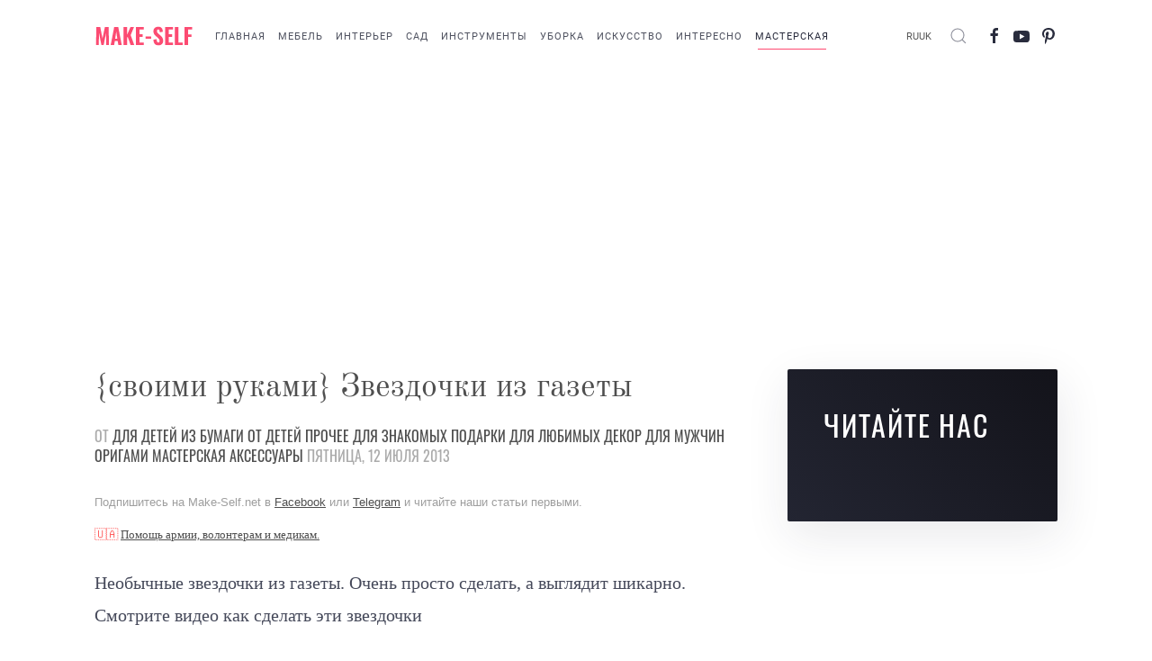

--- FILE ---
content_type: text/html; charset=utf-8
request_url: https://make-self.net/masterskaya/%D0%B8%D0%B7-%D0%B1%D1%83%D0%BC%D0%B0%D0%B3%D0%B8/%D0%BE%D1%80%D0%B8%D0%B3%D0%B0%D0%BC%D0%B8/item/%D1%81%D0%B2%D0%BE%D0%B8%D0%BC%D0%B8-%D1%80%D1%83%D0%BA%D0%B0%D0%BC%D0%B8-%D0%B7%D0%B2%D0%B5%D0%B7%D0%B4%D0%BE%D1%87%D0%BA%D0%B8-%D0%B8%D0%B7-%D0%B3%D0%B0%D0%B7%D0%B5%D1%82%D1%8B.html
body_size: 14737
content:
<!DOCTYPE html>
<html lang="ru-ru" dir="ltr" vocab="http://schema.org/">
    <head>
        <meta http-equiv="X-UA-Compatible" content="IE=edge">
        <meta name="viewport" content="width=device-width, initial-scale=1">
        <link rel="shortcut icon" href="/images/yootheme/NEW_DESIGN/favicon.png">
        <link rel="apple-touch-icon" href="/images/yootheme/NEW_DESIGN/favicon.png">
        <meta charset="utf-8" />
	<base href="https://make-self.net/masterskaya/%D0%B8%D0%B7-%D0%B1%D1%83%D0%BC%D0%B0%D0%B3%D0%B8/%D0%BE%D1%80%D0%B8%D0%B3%D0%B0%D0%BC%D0%B8/item/%D1%81%D0%B2%D0%BE%D0%B8%D0%BC%D0%B8-%D1%80%D1%83%D0%BA%D0%B0%D0%BC%D0%B8-%D0%B7%D0%B2%D0%B5%D0%B7%D0%B4%D0%BE%D1%87%D0%BA%D0%B8-%D0%B8%D0%B7-%D0%B3%D0%B0%D0%B7%D0%B5%D1%82%D1%8B.html" />
	<meta name="keywords" content="звезды, подарок, из бумаг, как сделать, своими руками" />
	<meta name="description" content="{своими руками} Звездочки из газеты. Необычные звездочки из газеты. Очень просто сделать, а выглядит шикарно. Смотрите видео как сделать эти звездочки" />
	<meta name="generator" content="Joomla! - Open Source Content Management" />
	<title>{своими руками} Звездочки из газеты</title>
	<link href="https://make-self.net/masterskaya/из-бумаги/оригами/item/своими-руками-звездочки-из-газеты.html" rel="canonical" />
	<link href="/favicon.ico" rel="shortcut icon" type="image/vnd.microsoft.icon" />
	<link href="https://make-self.net/component/search/?Itemid=203&amp;task=item&amp;item_id=176&amp;format=opensearch" rel="search" title="Искать MAKE-SELF" type="application/opensearchdescription+xml" />
	<link href="/modules/mod_zooitem/tmpl/list-v/style.css?ver=20200102" rel="stylesheet" />
	<link href="/modules/mod_zootag/tmpl/cloud/style.css?ver=20200102" rel="stylesheet" />
	<link href="https://make-self.net/media/com_easydiscuss/themes/wireframe/css/style.min.css?0895c2f3dbcff8e891937671d1a93c93=1" rel="stylesheet" />
	<link href="/templates/yootheme/css/theme.18.css?1730841718" rel="stylesheet" />
	<style>

#goog-gt-tt {display:none !important;}
.goog-te-banner-frame {display:none !important;}
.goog-te-menu-value:hover {text-decoration:none !important;}
body {top:0 !important;}
#google_translate_element2 {display:none!important;}

	</style>
	<script src="/media/jui/js/jquery.min.js?e7eba9a5dc9cb9560242533acd76324c"></script>
	<script src="/media/jui/js/jquery-noconflict.js?e7eba9a5dc9cb9560242533acd76324c"></script>
	<script src="/media/jui/js/jquery-migrate.min.js?e7eba9a5dc9cb9560242533acd76324c"></script>
	<script src="/media/zoo/assets/js/responsive.js?ver=20200102"></script>
	<script src="/components/com_zoo/assets/js/default.js?ver=20200102"></script>
	<script src="/templates/yootheme/vendor/yootheme/theme-analytics/app/analytics.min.js?2.0.8" defer></script>
	<script src="/templates/yootheme/vendor/assets/uikit/dist/js/uikit.min.js?2.0.8"></script>
	<script src="/templates/yootheme/vendor/assets/uikit/dist/js/uikit-icons.min.js?2.0.8"></script>
	<script src="/templates/yootheme/js/theme.js?2.0.8"></script>
	<script>
var $theme = {"google_analytics":"UA-23900152-1","google_analytics_anonymize":null};
	</script>
	<!--googleoff: index-->
<script type="text/javascript">
window.ed_site = "https://make-self.net/";
window.ed_mobile = false;
</script>
<!--googleon: index-->
	<script src="https://make-self.net/media/com_easydiscuss/scripts/site/easydiscuss-4.1.12.js"></script>

    </head>
    <body class="">
<script async defer crossorigin="anonymous" src="https://connect.facebook.net/ru_RU/sdk.js#xfbml=1&version=v6.0&appId=159394884399168&autoLogAppEvents=1"></script>

                <div class="tm-page-container uk-clearfix">

            
            
        
        
        <div class="tm-page uk-margin-auto">

                        
<div class="tm-header-mobile uk-hidden@s">


    <div class="uk-navbar-container">
        <nav uk-navbar>

            
                        <div class="uk-navbar-center">
                <a class="uk-navbar-item uk-logo" href="https://make-self.net">
                    <img alt="MAKE-SELF.net" src="/images/yootheme/NEW_DESIGN/make-self.svg">                </a>
            </div>
            
                        <div class="uk-navbar-right">

                
                                <a class="uk-navbar-toggle" href="#tm-mobile" uk-toggle="animation: true">
                                            <span class="uk-margin-small-right">Меню</span>
                                        <div uk-navbar-toggle-icon></div>
                </a>
                
                
            </div>
            
        </nav>
    </div>

    
                <div class="uk-position-relative tm-header-mobile-slide">
        
        <div id="tm-mobile" class="uk-position-top" hidden>
            <div class="uk-background-default uk-padding">

                
<div class="uk-child-width-1-1" uk-grid>    <div>
<div class="uk-panel" id="module-menu-mobile">

    
    
<ul class="uk-nav uk-nav-default">
    
	<li><a href="/" title="MAKE-SELF | Личный помощник в быту.">Главная</a></li>
	<li><a href="/masterskaya/dekor/мебель.html">Мебель</a></li>
	<li><a href="/masterskaya/dekor/интерьер.html">Интерьер</a></li>
	<li><a href="/masterskaya/dekor/сад-и-огород.html">Сад</a></li>
	<li><a href="/instrumenty.html">Инструменты</a></li>
	<li><a href="/uborka.html">Уборка</a></li>
	<li><a href="/art.html">Искусство</a></li>
	<li><a href="/interesno.html">Интересно</a></li>
	<li class="uk-active uk-parent"><a href="/masterskaya.html">Мастерская</a>
	<ul class="uk-nav-sub">

		<li><a href="/masterskaya/podelki.html">Поделки</a></li>
		<li class="uk-parent"><a href="/masterskaya/dekor.html">Декор</a>
		<ul>

			<li><a href="/masterskaya/dekor/architect.html">Архитектура</a></li>
			<li><a href="/masterskaya/dekor/сад-и-огород.html">Сад и Огород</a></li>
			<li><a href="/masterskaya/dekor/интерьер.html">Интерьер</a></li>
			<li><a href="/masterskaya/dekor/освещение.html">Освещение</a></li>
			<li><a href="/masterskaya/dekor/аксессуары.html">Аксессуары</a></li>
			<li><a href="/masterskaya/dekor/мебель.html">Мебель</a></li>
			<li><a href="/masterskaya/dekor/винтаж.html">Винтаж</a></li>
			<li><a href="/masterskaya/dekor/до-и-после.html">До и После</a></li>
			<li><a href="/masterskaya/dekor/дешево.html">Дешево</a></li>
			<li><a href="/masterskaya/dekor/советы.html">Советы</a></li>
			<li><a href="/masterskaya/dekor/для-детей.html">Для детей</a></li></ul></li>
		<li class="uk-parent"><a href="/masterskaya/подарки.html">Подарки</a>
		<ul>

			<li><a href="/masterskaya/подарки/для-женщин.html">Для Женщин </a></li>
			<li><a href="/masterskaya/подарки/для-мужчин.html">Для Мужчин </a></li>
			<li><a href="/masterskaya/подарки/для-любимых.html">Для Любимых</a></li>
			<li><a href="/masterskaya/подарки/для-знакомых.html">Для Знакомых</a></li>
			<li><a href="/masterskaya/подарки/от-детей.html">От Детей </a></li>
			<li><a href="/masterskaya/подарки/для-детей.html">Для Детей</a></li>
			<li><a href="/masterskaya/подарки/для-питомцев.html">Для питомцев</a></li></ul></li>
		<li class="uk-parent"><a href="/masterskaya/вечеренки.html">Вечеринки</a>
		<ul>

			<li><a href="/masterskaya/вечеренки/тематические.html">Тематические</a></li>
			<li><a href="/masterskaya/вечеренки/1-й-день-рождения.html">1-й День Рождения</a></li>
			<li><a href="/masterskaya/вечеренки/den-svytogo-valentina.html">День святого Валентина</a></li>
			<li><a href="/masterskaya/вечеренки/парень-и-девушка.html">Парень и Девушка </a></li>
			<li><a href="/masterskaya/вечеренки/день-рождение.html">День Рождение </a></li>
			<li><a href="/masterskaya/вечеренки/свадьба.html">Свадьба</a></li>
			<li><a href="/masterskaya/вечеренки/new-year.html">Новый Год</a></li></ul></li>
		<li class="uk-active uk-parent"><a href="/masterskaya/из-бумаги.html">Из Бумаги</a>
		<ul>

			<li><a href="/masterskaya/из-бумаги/открытки.html">Открытки</a></li>
			<li class="uk-active"><a href="/masterskaya/из-бумаги/оригами.html">Оригами</a></li>
			<li><a href="/masterskaya/из-бумаги/рисование.html">Рисование</a></li>
			<li><a href="/masterskaya/из-бумаги/скрапбукинг.html">Скрапбукинг</a></li>
			<li><a href="/masterskaya/из-бумаги/тиснение.html">Тиснение</a></li>
			<li><a href="/masterskaya/из-бумаги/прочее.html">Прочее</a></li>
			<li><a href="/masterskaya/из-бумаги/models.html">Модели</a></li>
			<li><a href="/masterskaya/из-бумаги/pattern.html">Паттерны</a></li></ul></li></ul></li></ul>

</div>
</div>    <div>
<div class="uk-panel" id="module-tm-2">

    
    

    <form id="search-tm-2" action="/masterskaya/из-бумаги/оригами.html" method="post" role="search" class="uk-search uk-search-default">
<span uk-search-icon></span>
<input name="searchword" placeholder="Поиск" type="search" class="uk-search-input">
<input type="hidden" name="task" value="search">
<input type="hidden" name="option" value="com_search">
<input type="hidden" name="Itemid" value="203">
</form>






</div>
</div></div>

            </div>
        </div>

                </div>
        
    


</div>


<div class="tm-header uk-visible@s" uk-header>



    
        <div class="uk-navbar-container">

            <div class="uk-container uk-container-expand">
                <nav class="uk-navbar" uk-navbar="{&quot;align&quot;:&quot;center&quot;,&quot;boundary&quot;:&quot;!.uk-navbar-container&quot;}">

                                        <div class="uk-navbar-left">

                                                    
<a href="https://make-self.net" class="uk-navbar-item uk-logo">
    <img alt="MAKE-SELF.net" src="/images/yootheme/NEW_DESIGN/make-self.svg"><img class="uk-logo-inverse" alt="MAKE-SELF.net" src="/images/yootheme/NEW_DESIGN/make-self.svg"></a>
                        
                                                    
<ul class="uk-navbar-nav">
    
	<li><a href="/" title="MAKE-SELF | Личный помощник в быту.">Главная</a></li>
	<li><a href="/masterskaya/dekor/мебель.html">Мебель</a></li>
	<li><a href="/masterskaya/dekor/интерьер.html">Интерьер</a></li>
	<li><a href="/masterskaya/dekor/сад-и-огород.html">Сад</a></li>
	<li><a href="/instrumenty.html">Инструменты</a></li>
	<li><a href="/uborka.html">Уборка</a></li>
	<li><a href="/art.html">Искусство</a></li>
	<li><a href="/interesno.html">Интересно</a></li>
	<li class="uk-active uk-parent"><a href="/masterskaya.html">Мастерская</a>
	<div class="uk-navbar-dropdown"><div class="uk-navbar-dropdown-grid uk-child-width-1-1" uk-grid><div><ul class="uk-nav uk-navbar-dropdown-nav">

		<li><a href="/masterskaya/podelki.html">Поделки</a></li>
		<li class="uk-parent"><a href="/masterskaya/dekor.html">Декор</a>
		<ul class="uk-nav-sub">

			<li><a href="/masterskaya/dekor/architect.html">Архитектура</a></li>
			<li><a href="/masterskaya/dekor/сад-и-огород.html">Сад и Огород</a></li>
			<li><a href="/masterskaya/dekor/интерьер.html">Интерьер</a></li>
			<li><a href="/masterskaya/dekor/освещение.html">Освещение</a></li>
			<li><a href="/masterskaya/dekor/аксессуары.html">Аксессуары</a></li>
			<li><a href="/masterskaya/dekor/мебель.html">Мебель</a></li>
			<li><a href="/masterskaya/dekor/винтаж.html">Винтаж</a></li>
			<li><a href="/masterskaya/dekor/до-и-после.html">До и После</a></li>
			<li><a href="/masterskaya/dekor/дешево.html">Дешево</a></li>
			<li><a href="/masterskaya/dekor/советы.html">Советы</a></li>
			<li><a href="/masterskaya/dekor/для-детей.html">Для детей</a></li></ul></li>
		<li class="uk-parent"><a href="/masterskaya/подарки.html">Подарки</a>
		<ul class="uk-nav-sub">

			<li><a href="/masterskaya/подарки/для-женщин.html">Для Женщин </a></li>
			<li><a href="/masterskaya/подарки/для-мужчин.html">Для Мужчин </a></li>
			<li><a href="/masterskaya/подарки/для-любимых.html">Для Любимых</a></li>
			<li><a href="/masterskaya/подарки/для-знакомых.html">Для Знакомых</a></li>
			<li><a href="/masterskaya/подарки/от-детей.html">От Детей </a></li>
			<li><a href="/masterskaya/подарки/для-детей.html">Для Детей</a></li>
			<li><a href="/masterskaya/подарки/для-питомцев.html">Для питомцев</a></li></ul></li>
		<li class="uk-parent"><a href="/masterskaya/вечеренки.html">Вечеринки</a>
		<ul class="uk-nav-sub">

			<li><a href="/masterskaya/вечеренки/тематические.html">Тематические</a></li>
			<li><a href="/masterskaya/вечеренки/1-й-день-рождения.html">1-й День Рождения</a></li>
			<li><a href="/masterskaya/вечеренки/den-svytogo-valentina.html">День святого Валентина</a></li>
			<li><a href="/masterskaya/вечеренки/парень-и-девушка.html">Парень и Девушка </a></li>
			<li><a href="/masterskaya/вечеренки/день-рождение.html">День Рождение </a></li>
			<li><a href="/masterskaya/вечеренки/свадьба.html">Свадьба</a></li>
			<li><a href="/masterskaya/вечеренки/new-year.html">Новый Год</a></li></ul></li>
		<li class="uk-active uk-parent"><a href="/masterskaya/из-бумаги.html">Из Бумаги</a>
		<ul class="uk-nav-sub">

			<li><a href="/masterskaya/из-бумаги/открытки.html">Открытки</a></li>
			<li class="uk-active"><a href="/masterskaya/из-бумаги/оригами.html">Оригами</a></li>
			<li><a href="/masterskaya/из-бумаги/рисование.html">Рисование</a></li>
			<li><a href="/masterskaya/из-бумаги/скрапбукинг.html">Скрапбукинг</a></li>
			<li><a href="/masterskaya/из-бумаги/тиснение.html">Тиснение</a></li>
			<li><a href="/masterskaya/из-бумаги/прочее.html">Прочее</a></li>
			<li><a href="/masterskaya/из-бумаги/models.html">Модели</a></li>
			<li><a href="/masterskaya/из-бумаги/pattern.html">Паттерны</a></li></ul></li></ul></div></div></div></li></ul>

                        
                    </div>
                    
                    
                                        <div class="uk-navbar-right">

                        
                        
<div class="uk-navbar-item" id="module-585">

    
    

<script type="text/javascript">
/* <![CDATA[ */
function GTranslateGetCurrentLang() {var keyValue = document.cookie.match('(^|;) ?googtrans=([^;]*)(;|$)');return keyValue ? keyValue[2].split('/')[2] : null;}
function GTranslateFireEvent(element,event){try{if(document.createEventObject){var evt=document.createEventObject();element.fireEvent('on'+event,evt)}else{var evt=document.createEvent('HTMLEvents');evt.initEvent(event,true,true);element.dispatchEvent(evt)}}catch(e){}}
function doGTranslate(lang_pair){if(lang_pair.value)lang_pair=lang_pair.value;if(lang_pair=='')return;var lang=lang_pair.split('|')[1];if(GTranslateGetCurrentLang() == null && lang == lang_pair.split('|')[0])return;var teCombo;var sel=document.getElementsByTagName('select');for(var i=0;i<sel.length;i++)if(sel[i].className=='goog-te-combo')teCombo=sel[i];if(document.getElementById('google_translate_element2')==null||document.getElementById('google_translate_element2').innerHTML.length==0||teCombo.length==0||teCombo.innerHTML.length==0){setTimeout(function(){doGTranslate(lang_pair)},500)}else{teCombo.value=lang;GTranslateFireEvent(teCombo,'change');GTranslateFireEvent(teCombo,'change')}}
/* ]]> */
</script>
<div id="google_translate_element2"></div>
<script type="text/javascript">function googleTranslateElementInit2() {new google.translate.TranslateElement({pageLanguage: 'ru', autoDisplay: false}, 'google_translate_element2');}</script>
<script type="text/javascript" src="//translate.google.com/translate_a/element.js?cb=googleTranslateElementInit2"></script>

<a href="#" onclick="doGTranslate('ru|ru');return false;" title="Russian" class="flag nturl notranslate">RU</a> <a href="#" onclick="doGTranslate('ru|uk');return false;" title="Ukrainian" class="flag nturl notranslate">UK</a> 
</div>

<div class="uk-navbar-item" id="module-tm-1">

    
    

    <a class="uk-search-toggle" href="#search-tm-1-modal" uk-search-icon uk-toggle></a>

    <div id="search-tm-1-modal" class="uk-modal-full" uk-modal>
        <div class="uk-modal-dialog uk-flex uk-flex-center uk-flex-middle" uk-height-viewport>
            <button class="uk-modal-close-full" type="button" uk-close></button>
            <div class="uk-search uk-search-large">
                <form id="search-tm-1" action="/masterskaya/из-бумаги/оригами.html" method="post" role="search" class="uk-search uk-search-large">
<input name="searchword" placeholder="Поиск" type="search" class="uk-search-input uk-text-center" autofocus>
<input type="hidden" name="task" value="search">
<input type="hidden" name="option" value="com_search">
<input type="hidden" name="Itemid" value="203">
</form>            </div>
        </div>
    </div>







</div>

<div class="uk-navbar-item" id="module-tm-3">

    
    
<div class="uk-panel custom" >
    <ul class="uk-grid-small uk-flex-inline uk-flex-middle uk-flex-nowrap" uk-grid>
                    <li>
                <a href="https://www.facebook.com/makeselfnet" class="uk-icon-link" target="_blank" uk-icon="facebook"></a>
            </li>
                    <li>
                <a href="https://www.youtube.com/channel/UC__Rpt8B4y_G3ZIf2vuOsIw" class="uk-icon-link" target="_blank" uk-icon="youtube"></a>
            </li>
                    <li>
                <a href="https://www.pinterest.ru/make_self/pins/" class="uk-icon-link" target="_blank" uk-icon="pinterest"></a>
            </li>
            </ul>
</div>

</div>


                    </div>
                    
                </nav>
            </div>

        </div>

    




</div>
            
            
<div id="tm-top" class="tm-top uk-section-default uk-section uk-padding-remove-vertical">

    
        
        
        
                        <div class="uk-container">
            
                
                
<div class="uk-child-width-expand@s uk-flex-middle" uk-grid>    <div class="uk-width-1-1@s">
<div class="uk-panel uk-text-center" id="module-444">

    
    
<div class="uk-panel custom" ><p>
<script async="" src="https://pagead2.googlesyndication.com/pagead/js/adsbygoogle.js"></script>
</p>
<!-- 2020_HEADER_NEW -->
<p><ins class="adsbygoogle" style="display: block;" data-ad-client="ca-pub-6286344232514163" data-ad-slot="1977886062" data-ad-format="auto" data-full-width-responsive="true"></ins></p>
<p>
<script>// <![CDATA[
(adsbygoogle = window.adsbygoogle || []).push({});
// ]]></script>
</p>
<p></p></div>

</div>
</div></div>
                        </div>
            
        
    
</div>


            
            <div id="tm-main"  class="tm-main uk-section uk-section-default" uk-height-viewport="expand: true">
                <div class="uk-container">

                    
                    <div class="uk-grid uk-grid-large" uk-grid>
                        <div class="uk-width-expand@m">

                    
                            
            
            <div id="system-message-container" data-messages="[]">
</div>

            
<div class="yoo-zoo blog-uikit3 blog-uikit3-своими-руками-звездочки-из-газеты">

		<article class="uk-article">
		

<h1 class="uk-article-title">
	 <a title="{своими руками} Звездочки из газеты" href="/masterskaya/из-бумаги/оригами/item/своими-руками-звездочки-из-газеты.html">{своими руками} Звездочки из газеты</a> </h1>

<p class="uk-text-lead">
	от  
  
 <a href="/masterskaya/подарки/для-детей.html">Для Детей</a> <a href="/masterskaya/из-бумаги.html">Из Бумаги</a> <a href="/masterskaya/подарки/от-детей.html">От Детей</a> <a href="/masterskaya/из-бумаги/прочее.html">Прочее</a> <a href="/masterskaya/подарки/для-знакомых.html">Для Знакомых</a> <a href="/masterskaya/подарки.html">Подарки</a> <a href="/masterskaya/подарки/для-любимых.html">Для Любимых</a> <a href="/masterskaya/dekor.html">Декор</a> <a href="/masterskaya/подарки/для-мужчин.html">Для Мужчин</a> <a href="/masterskaya/из-бумаги/оригами.html">Оригами</a> <a href="/masterskaya.html">Мастерская</a> <a href="/masterskaya/dekor/аксессуары.html">Аксессуары</a> 
  
 Пятница, 12 июля 2013 
 <div class="style-blank">

<div class="uk-panel custom" ><p><span style="font-family: arial, helvetica, sans-serif; color: #999999; font-size: 10pt;">Подпишитесь на Make-Self.net в <span style="text-decoration: underline;"><a href="https://www.facebook.com/makeselfnet" target="_blank" rel="noopener noreferrer">Facebook</a></span> или <span style="text-decoration: underline;"><a href="https://t.me/makeself" target="_blank" rel="noopener noreferrer">Telegram</a></span> и читайте наши статьи первыми.</span></p></div>

</div> 
 
<div class="uk-panel custom" ><p><span style="font-size: 10pt; color: #f54c4c;">🇺🇦 <span style="text-decoration: underline;"><a href="/help-ua.html">Помощь армии, волонтерам и медикам.</a></span></span></p></div>
 </p>



	 <p>Необычные звездочки из газеты. Очень просто сделать, а выглядит шикарно. Смотрите видео как сделать эти звездочки</p>
<p><object style="height: 390px; width: 640px;" data="http://www.youtube.com/v/g7cxmMjUdcE?version=3&amp;feature=player_detailpage"><param name="movie" value="http://www.youtube.com/v/g7cxmMjUdcE?version=3&amp;feature=player_detailpage" /><param name="allowFullScreen" value="true" /><param name="allowScriptAccess" value="always" /></object></p> 



	
<div class="uk-margin element element-joomlamodule">
	<div class="style-blank">

<div class="uk-panel custom" ><div class="addthis_inline_share_toolbox"></div></div>

</div></div>


<div class="uk-margin element element-joomlamodule">
	
<div class="uk-panel custom" ><div class="uk-card-sec1">
<p style="text-align: center;">Полезные короткие видео <img src="https://img.icons8.com/color/45/000000/youtube-play.png" /> от Make-Self.net</p>
<table width="100%" border-spacing="15 px" background-color="green">
<tbody>
<tr>
<td style="text-align: center;"><a href="https://youtu.be/_IGh2MAfep0" target="_blank" rel="nofollow noopener noreferrer"><img src="/images/yootheme/prew_mini_1.jpg" alt="Зачем нужны цифры на дрели" /></a></td>
<td style="text-align: center;"><a href="https://youtu.be/LLo0qgQAl84" target="_blank" rel="nofollow noopener noreferrer"><img src="/images/yootheme/prew_mini_2.jpg" alt="Помогает ли малярная лента" /></a></td>
<td style="text-align: center;"><a href="https://youtu.be/ZlQXUvXWdls" target="_blank" rel="nofollow noopener noreferrer"><img src="/images/yootheme/prew_mini_3.jpg" alt="Как правильно складывать наждачную бумагу" /></a></td>
</tr>
</tbody>
</table>
</div></div>
</div>


<div class="uk-margin element element-joomlamodule">
	
<div class="uk-panel custom" ><h2 class="uk-card-primary" style="text-align: center;">Подписывайтесь на наш уютный <span style="text-decoration: underline;"><a href="https://t.me/makeself">Telegram</a></span> <img src="https://img.icons8.com/color/45/000000/telegram-app--v5.png" /> канал</h2></div>
</div>


<div class="uk-margin element element-joomlamodule">
	
<div class="uk-panel custom" ><h2 style="text-align: center;"></h2>
<h6 style="text-align: left;"><span style="font-size: 18pt;">СВЕЖИЕ СТАТЬИ</span></h6></div>
</div>


<div class="uk-margin element element-joomlamodule">
	
<div class="zoo-item list-v">

	
		<ul>
						<li class="odd">
				
<div class="layout-default ">

		<div class="media media-left"> 
	<a href="/instrumenty/item/nasadki-na-drel.html"   title="10 Полезных насадок для дрели, о которых стоит знать каждому домовладельцу"  ><img src="https://make-self.net/media/zoo/images/prew_efb9212fd9683dd098f42e3167797335.jpeg" title="10 Полезных насадок для дрели, о которых стоит знать каждому домовладельцу" alt="10 Полезных насадок для дрели, о которых стоит знать каждому домовладельцу" width="370" height="260" /></a>
 </div>
		
		<p class="title"> <a title="10 Полезных насадок для дрели, о которых стоит знать каждому домовладельцу" href="/instrumenty/item/nasadki-na-drel.html">10 Полезных насадок для дрели, о которых стоит знать каждому домовладельцу</a> </p>
		
		<p class="meta"><span class="element element-itemauthor first">
	от Aleksey,</span>
<span class="element element-itemcategory">
	 <a href="/instrumenty.html">Инструменты</a>,</span>
<span class="element element-itemmodified last">
	 Среда, 17 декабря 2025</span></p>
		
		
		
		
	
</div>			</li>
						<li class="even">
				
<div class="layout-default ">

		<div class="media media-left"> 
	<a href="/masterskaya/item/kak-sdelat-naves-pergola.html"   title="35 Ярких доказательств, что пергола неотъемлемый элемент приусадебного участка"  ><img src="https://make-self.net/media/zoo/images/prew_0c9fbb6be19dad1a6f2d5cb68b73c85c.jpeg" title="35 Ярких доказательств, что пергола неотъемлемый элемент приусадебного участка" alt="35 Ярких доказательств, что пергола неотъемлемый элемент приусадебного участка" width="370" height="260" /></a>
 </div>
		
		<p class="title"> <a title="35 Ярких доказательств, что пергола неотъемлемый элемент приусадебного участка" href="/masterskaya/item/kak-sdelat-naves-pergola.html">35 Ярких доказательств, что пергола неотъемлемый элемент приусадебного участка</a> </p>
		
		<p class="meta"><span class="element element-itemauthor first">
	от Aleksey,</span>
<span class="element element-itemcategory">
	 <a href="/masterskaya/dekor/architect.html">Архитектура</a> <a href="/masterskaya/dekor.html">Декор</a> <a href="/masterskaya.html">Мастерская</a>,</span>
<span class="element element-itemmodified last">
	 Понедельник, 29 сентября 2025</span></p>
		
		
		
		
	
</div>			</li>
						<li class="odd">
				
<div class="layout-default ">

		<div class="media media-left"> 
	<a href="/instrumenty/item/workbench.html"   title="15 Лучших проектов рабочих мест и верстаков"  ><img src="https://make-self.net/media/zoo/images/workbench-14_f02d29849b2f4b6f18143427d8d1c752.jpg" title="15 Лучших проектов рабочих мест и верстаков" alt="15 Лучших проектов рабочих мест и верстаков" width="370" height="260" /></a>
 </div>
		
		<p class="title"> <a title="15 Лучших проектов верстаков для небольших мастерских" href="/instrumenty/item/workbench.html">15 Лучших проектов верстаков для небольших мастерских</a> </p>
		
		<p class="meta"><span class="element element-itemauthor first">
	от Aleksey,</span>
<span class="element element-itemcategory">
	 <a href="/instrumenty.html">Инструменты</a> <a href="/masterskaya/dekor.html">Декор</a> <a href="/masterskaya.html">Мастерская</a> <a href="/masterskaya/dekor/мебель.html">Мебель</a>,</span>
<span class="element element-itemmodified last">
	 Вторник, 19 августа 2025</span></p>
		
		
		
		
	
</div>			</li>
						<li class="even">
				
<div class="layout-default ">

		<div class="media media-left"> 
	<a href="/instrumenty/item/kak-vibrat-kisti.html"   title="Как выбрать идеальную кисть и чем они отличаются"  ><img src="https://make-self.net/media/zoo/images/kak-vibrat-kisti-2_27abb01ce623c7db2359a6e21ab094d4.jpg" title="Как выбрать идеальную кисть и чем они отличаются" alt="Как выбрать идеальную кисть и чем они отличаются" width="370" height="260" /></a>
 </div>
		
		<p class="title"> <a title="Как выбрать идеальную кисть и чем они отличаются" href="/instrumenty/item/kak-vibrat-kisti.html">Как выбрать идеальную кисть и чем они отличаются</a> </p>
		
		<p class="meta"><span class="element element-itemauthor first">
	от Aleksey,</span>
<span class="element element-itemcategory">
	 <a href="/instrumenty.html">Инструменты</a>,</span>
<span class="element element-itemmodified last">
	 Воскресенье, 08 июня 2025</span></p>
		
		
		
		
	
</div>			</li>
						<li class="odd">
				
<div class="layout-default ">

		<div class="media media-left"> 
	<a href="/instrumenty/item/rabota-s-faneroy.html"   title="10 Полезных советов новичку при работе с фанерой"  ><img src="https://make-self.net/media/zoo/images/1101_2f8b830e918b7de71cf42c87ae4e0a9f.jpg" title="10 Полезных советов новичку при работе с фанерой" alt="10 Полезных советов новичку при работе с фанерой" width="370" height="260" /></a>
 </div>
		
		<p class="title"> <a title="10 Полезных советов новичку при работе с фанерой" href="/instrumenty/item/rabota-s-faneroy.html">10 Полезных советов новичку при работе с фанерой</a> </p>
		
		<p class="meta"><span class="element element-itemauthor first">
	от Aleksey,</span>
<span class="element element-itemcategory">
	 <a href="/instrumenty.html">Инструменты</a>,</span>
<span class="element element-itemmodified last">
	 Среда, 04 июня 2025</span></p>
		
		
		
		
	
</div>			</li>
						<li class="even">
				
<div class="layout-default ">

		<div class="media media-left"> 
	<a href="/instrumenty/item/kakoy-frezer-vibrat.html"   title="Погружной фрезер или с фиксированной базой: что выбрать?"  ><img src="https://make-self.net/media/zoo/images/router-2_eaafc115324aed0860fc62209d3fa719.jpg" title="Погружной фрезер или с фиксированной базой: что выбрать?" alt="Погружной фрезер или с фиксированной базой: что выбрать?" width="370" height="260" /></a>
 </div>
		
		<p class="title"> <a title="Погружной фрезер или с фиксированной базой: что выбрать?" href="/instrumenty/item/kakoy-frezer-vibrat.html">Погружной фрезер или с фиксированной базой: что выбрать?</a> </p>
		
		<p class="meta"><span class="element element-itemauthor first">
	от Aleksey,</span>
<span class="element element-itemcategory">
	 <a href="/instrumenty.html">Инструменты</a>,</span>
<span class="element element-itemmodified last">
	 Пятница, 09 мая 2025</span></p>
		
		
		
		
	
</div>			</li>
						<li class="odd">
				
<div class="layout-default ">

		<div class="media media-left"> 
	<a href="/masterskaya/item/alternativa-gipsokarton.html"   title="10 Альтернатив гипсокартона, о которых надо узнать как можно раньше"  ><img src="https://make-self.net/media/zoo/images/prew_39cf8c33572bf0bdf9d64878655038fd.jpg" title="10 Альтернатив гипсокартона, о которых надо узнать как можно раньше" alt="10 Альтернатив гипсокартона, о которых надо узнать как можно раньше" width="370" height="260" /></a>
 </div>
		
		<p class="title"> <a title="10 Альтернатив гипсокартона, которые заменят его постный вид" href="/masterskaya/item/alternativa-gipsokarton.html">10 Альтернатив гипсокартона, которые заменят его постный вид</a> </p>
		
		<p class="meta"><span class="element element-itemauthor first">
	от Aleksey,</span>
<span class="element element-itemcategory">
	 <a href="/masterskaya/dekor/советы.html">Советы</a> <a href="/masterskaya/dekor.html">Декор</a> <a href="/masterskaya.html">Мастерская</a> <a href="/masterskaya/dekor/интерьер.html">Интерьер</a>,</span>
<span class="element element-itemmodified last">
	 Вторник, 25 марта 2025</span></p>
		
		
		
		
	
</div>			</li>
						<li class="even">
				
<div class="layout-default ">

		<div class="media media-left"> 
	<a href="/instrumenty/item/ispolzovaniya-solnechnoy-energii-v-domakh.html"   title="9 Основных способов использования солнечной энергии в домах"  ><img src="https://make-self.net/media/zoo/images/prew-s_551fce01e41c7855f295ead2da5df11c.jpg" title="9 Основных способов использования солнечной энергии в домах" alt="9 Основных способов использования солнечной энергии в домах" width="370" height="260" /></a>
 </div>
		
		<p class="title"> <a title="9 Основных способов использования солнечной энергии в доме" href="/instrumenty/item/ispolzovaniya-solnechnoy-energii-v-domakh.html">9 Основных способов использования солнечной энергии в доме</a> </p>
		
		<p class="meta"><span class="element element-itemauthor first">
	от Aleksey,</span>
<span class="element element-itemcategory">
	 <a href="/instrumenty.html">Инструменты</a> <a href="/masterskaya/dekor/советы.html">Советы</a> <a href="/masterskaya/dekor.html">Декор</a> <a href="/masterskaya.html">Мастерская</a> <a href="/masterskaya/dekor/сад-и-огород.html">Сад и огород</a>,</span>
<span class="element element-itemmodified last">
	 Среда, 05 марта 2025</span></p>
		
		
		
		
	
</div>			</li>
						<li class="odd">
				
<div class="layout-default ">

		<div class="media media-left"> 
	<a href="/masterskaya/item/kak-hranit-drova.html"   title="35 Крутых идей хранения дров в интерьере для камина и печи"  ><img src="https://make-self.net/media/zoo/images/prew1_9612e08792bf5298030b9b31ba225ce7.jpeg" title="35 Крутых идей хранения дров в интерьере для камина и печи" alt="35 Крутых идей хранения дров в интерьере для камина и печи" width="370" height="260" /></a>
 </div>
		
		<p class="title"> <a title="35 Крутых идей хранения дров в интерьере для камина и печи" href="/masterskaya/item/kak-hranit-drova.html">35 Крутых идей хранения дров в интерьере для камина и печи</a> </p>
		
		<p class="meta"><span class="element element-itemauthor first">
	от Aleksey,</span>
<span class="element element-itemcategory">
	 <a href="/masterskaya/dekor/советы.html">Советы</a> <a href="/masterskaya/dekor.html">Декор</a> <a href="/masterskaya.html">Мастерская</a> <a href="/masterskaya/dekor/аксессуары.html">Аксессуары</a> <a href="/masterskaya/dekor/интерьер.html">Интерьер</a>,</span>
<span class="element element-itemmodified last">
	 Среда, 26 февраля 2025</span></p>
		
		
		
		
	
</div>			</li>
						<li class="even">
				
<div class="layout-default ">

		<div class="media media-left"> 
	<a href="/masterskaya/item/boho-sunrooms.html"   title="15 Уютных и ярких застекленных террас в стиле бохо"  ><img src="https://make-self.net/media/zoo/images/prew-b_1531e4a6f8b6e975425dd537e464fb25.jpg" title="15 Уютных и ярких застекленных террас в стиле бохо" alt="15 Уютных и ярких застекленных террас в стиле бохо" width="370" height="260" /></a>
 </div>
		
		<p class="title"> <a title="15 Уютных и ярких застекленных террас в стиле бохо" href="/masterskaya/item/boho-sunrooms.html">15 Уютных и ярких застекленных террас в стиле бохо</a> </p>
		
		<p class="meta"><span class="element element-itemauthor first">
	от Aleksey,</span>
<span class="element element-itemcategory">
	 <a href="/masterskaya/dekor.html">Декор</a> <a href="/masterskaya.html">Мастерская</a> <a href="/masterskaya/dekor/сад-и-огород.html">Сад и огород</a> <a href="/masterskaya/dekor/интерьер.html">Интерьер</a>,</span>
<span class="element element-itemmodified last">
	 Понедельник, 24 февраля 2025</span></p>
		
		
		
		
	
</div>			</li>
					</ul>

	
</div></div>


<div class="uk-margin element element-joomlamodule">
	
<div class="uk-panel custom" ><h2 style="text-align: center;"></h2>
<h6 style="text-align: left;"><span style="font-size: 18pt;">ПОПУЛЯРНЫЕ СТАТЬИ</span></h6></div>
</div>


<div class="uk-margin element element-joomlamodule">
	
<div class="zoo-item list-v">

	
		<ul>
						<li class="odd">
				
<div class="layout-default ">

		<div class="media media-left"> 
	<a href="/masterskaya/podelki/item/domiki-dlya-koshek-svoimi-rukami.html"   title="30 Домиков для кошек, которые можно сделать самостоятельно"  ><img src="https://make-self.net/media/zoo/images/prew_2b8b5a567196d48f76210bb2f2c8f655.jpg" title="30 Домиков для кошек, которые можно сделать самостоятельно" alt="30 Домиков для кошек, которые можно сделать самостоятельно" width="370" height="260" /></a>
 </div>
		
		<p class="title"> <a title="33 Бесподобных домика для кошек, которые можно сделать своими руками" href="/masterskaya/podelki/item/domiki-dlya-koshek-svoimi-rukami.html">33 Бесподобных домика для кошек, которые можно сделать своими руками</a> </p>
		
		<p class="meta"><span class="element element-itemauthor first">
	от Aleksey,</span>
<span class="element element-itemcategory">
	 <a href="/masterskaya/подарки/для-питомцев.html">Для питомцев</a> <a href="/masterskaya/podelki.html">Поделки</a> <a href="/masterskaya/подарки.html">Подарки</a> <a href="/masterskaya/dekor.html">Декор</a> <a href="/masterskaya.html">Мастерская</a> <a href="/masterskaya/dekor/мебель.html">Мебель</a>,</span>
<span class="element element-itemmodified last">
	 Пятница, 12 ноября 2021</span></p>
		
		
		
		
	
</div>			</li>
						<li class="even">
				
<div class="layout-default ">

		<div class="media media-left"> 
	<a href="/masterskaya/podelki/item/mebel-is-epoksidnoy-smoli.html"   title="50 Невероятных творений из дерева и эпоксидной смолы"  ><img src="https://make-self.net/media/zoo/images/prew_b5b4fc3c2559f3af0ad675f76b69107b.jpg" title="50 Невероятных творений из дерева и эпоксидной смолы" alt="50 Невероятных творений из дерева и эпоксидной смолы" width="370" height="260" /></a>
 </div>
		
		<p class="title"> <a title="50 Невероятных творений из дерева и эпоксидной смолы" href="/masterskaya/podelki/item/mebel-is-epoksidnoy-smoli.html">50 Невероятных творений из дерева и эпоксидной смолы</a> </p>
		
		<p class="meta"><span class="element element-itemauthor first">
	от Aleksey,</span>
<span class="element element-itemcategory">
	 <a href="/masterskaya/podelki.html">Поделки</a> <a href="/masterskaya/dekor.html">Декор</a> <a href="/masterskaya.html">Мастерская</a> <a href="/masterskaya/dekor/мебель.html">Мебель</a> <a href="/masterskaya/dekor/дешево.html">Дешево</a>,</span>
<span class="element element-itemmodified last">
	 Пятница, 17 мая 2024</span></p>
		
		
		
		
	
</div>			</li>
						<li class="odd">
				
<div class="layout-default ">

		<div class="media media-left"> 
	<a href="/masterskaya/podelki/item/diy-leather.html"   title="Что можно сделать из остатков кожи. 30 Идей"  ><img src="https://make-self.net/media/zoo/images/627_b97a15a77474ca26c8066d6d5c75d158.jpeg" title="Что можно сделать из остатков кожи. 30 Идей" alt="Что можно сделать из остатков кожи. 30 Идей" width="370" height="260" /></a>
 </div>
		
		<p class="title"> <a title="Что можно сделать из остатков кожи. 30 Идей" href="/masterskaya/podelki/item/diy-leather.html">Что можно сделать из остатков кожи. 30 Идей</a> </p>
		
		<p class="meta"><span class="element element-itemauthor first">
	от Aleksey,</span>
<span class="element element-itemcategory">
	 <a href="/masterskaya/podelki.html">Поделки</a> <a href="/masterskaya/dekor.html">Декор</a> <a href="/masterskaya.html">Мастерская</a> <a href="/masterskaya/dekor/мебель.html">Мебель</a> <a href="/masterskaya/dekor/дешево.html">Дешево</a> <a href="/masterskaya/dekor/аксессуары.html">Аксессуары</a>,</span>
<span class="element element-itemmodified last">
	 Пятница, 07 июля 2017</span></p>
		
		
		
		
	
</div>			</li>
						<li class="even">
				
<div class="layout-default ">

		<div class="media media-left"> 
	<a href="/masterskaya/dekor/сад-и-огород/item/idealiy-sad.html"   title="30 Элементов, которые способны перевоплотить сад в райское место"  ><img src="https://make-self.net/media/zoo/images/1002_359c15df29f65b928e42091a514d0757.jpeg" title="30 Элементов, которые способны перевоплотить сад в райское место" alt="30 Элементов, которые способны перевоплотить сад в райское место" width="370" height="260" /></a>
 </div>
		
		<p class="title"> <a title="30 Элементов, которые способны перевоплотить сад в райское место" href="/masterskaya/dekor/сад-и-огород/item/idealiy-sad.html">30 Элементов, которые способны перевоплотить сад в райское место</a> </p>
		
		<p class="meta"><span class="element element-itemauthor first">
	от Aleksey,</span>
<span class="element element-itemcategory">
	 <a href="/masterskaya/dekor.html">Декор</a> <a href="/masterskaya.html">Мастерская</a> <a href="/masterskaya/dekor/сад-и-огород.html">Сад и огород</a>,</span>
<span class="element element-itemmodified last">
	 Четверг, 28 марта 2019</span></p>
		
		
		
		
	
</div>			</li>
						<li class="odd">
				
<div class="layout-default ">

		<div class="media media-left"> 
	<a href="/masterskaya/item/25-kak-sdelat-jurnalniy-stol.html"   title="25 Примеров - как самостоятельно сделать журнальный стол"  ><img src="https://make-self.net/media/zoo/images/843_a16807ea8edac18ec09e0196c51bce7a.jpeg" title="25 Примеров - как самостоятельно сделать журнальный стол" alt="25 Примеров - как самостоятельно сделать журнальный стол" width="370" height="260" /></a>
 </div>
		
		<p class="title"> <a title="25 Превосходных журнальных столиков, которые можно сделать самостоятельно" href="/masterskaya/item/25-kak-sdelat-jurnalniy-stol.html">25 Превосходных журнальных столиков, которые можно сделать самостоятельно</a> </p>
		
		<p class="meta"><span class="element element-itemauthor first">
	от Aleksey,</span>
<span class="element element-itemcategory">
	 <a href="/masterskaya/podelki.html">Поделки</a> <a href="/masterskaya/dekor.html">Декор</a> <a href="/masterskaya.html">Мастерская</a> <a href="/masterskaya/dekor/мебель.html">Мебель</a>,</span>
<span class="element element-itemmodified last">
	 Суббота, 17 февраля 2018</span></p>
		
		
		
		
	
</div>			</li>
						<li class="even">
				
<div class="layout-default ">

		<div class="media media-left"> 
	<a href="/masterskaya/item/backyard-offices.html"   title="10+ приусадебных офисов, которые вдохновляют на продуктивную работу"  ><img src="https://make-self.net/media/zoo/images/959_e8de3f836d29346dc3969d69707b2c80.jpeg" title="10+ приусадебных офисов, которые вдохновляют на продуктивную работу" alt="10+ приусадебных офисов, которые вдохновляют на продуктивную работу" width="370" height="260" /></a>
 </div>
		
		<p class="title"> <a title="10+ приусадебных офисов, которые вдохновляют на продуктивную работу" href="/masterskaya/item/backyard-offices.html">10+ приусадебных офисов, которые вдохновляют на продуктивную работу</a> </p>
		
		<p class="meta"><span class="element element-itemauthor first">
	от Aleksey,</span>
<span class="element element-itemcategory">
	 <a href="/masterskaya/dekor/architect.html">Архитектура</a> <a href="/masterskaya/dekor.html">Декор</a> <a href="/masterskaya.html">Мастерская</a>,</span>
<span class="element element-itemmodified last">
	 Среда, 09 мая 2018</span></p>
		
		
		
		
	
</div>			</li>
						<li class="odd">
				
<div class="layout-default ">

		<div class="media media-left"> 
	<a href="/masterskaya/item/color-decor.html"   title="30+ Способов с умом использовать остатки краски"  ><img src="https://make-self.net/media/zoo/images/934_301f9696e9bf17eb704b5bb95a8de4e2.jpeg" title="30+ Способов с умом использовать остатки краски" alt="30+ Способов с умом использовать остатки краски" width="370" height="260" /></a>
 </div>
		
		<p class="title"> <a title="30+ Способов с умом использовать остатки краски" href="/masterskaya/item/color-decor.html">30+ Способов с умом использовать остатки краски</a> </p>
		
		<p class="meta"><span class="element element-itemauthor first">
	от Aleksey,</span>
<span class="element element-itemcategory">
	 <a href="/masterskaya/dekor.html">Декор</a> <a href="/masterskaya.html">Мастерская</a> <a href="/masterskaya/dekor/аксессуары.html">Аксессуары</a> <a href="/masterskaya/dekor/интерьер.html">Интерьер</a>,</span>
<span class="element element-itemmodified last">
	 Четверг, 07 сентября 2017</span></p>
		
		
		
		
	
</div>			</li>
						<li class="even">
				
<div class="layout-default ">

		<div class="media media-left"> 
	<a href="/masterskaya/podelki/item/chto-sdelat-is-faneri.html"   title="24 Бесподобных вариантов мебели из фанеры"  ><img src="https://make-self.net/media/zoo/images/716_8e7d364587f7481f0f680f64255c19df.jpeg" title="24 Бесподобных вариантов мебели из фанеры" alt="24 Бесподобных вариантов мебели из фанеры" width="370" height="260" /></a>
 </div>
		
		<p class="title"> <a title="24 Бесподобных вариантов мебели из фанеры" href="/masterskaya/podelki/item/chto-sdelat-is-faneri.html">24 Бесподобных вариантов мебели из фанеры</a> </p>
		
		<p class="meta"><span class="element element-itemauthor first">
	от Aleksey,</span>
<span class="element element-itemcategory">
	 <a href="/masterskaya/podelki.html">Поделки</a> <a href="/masterskaya/dekor.html">Декор</a> <a href="/masterskaya.html">Мастерская</a> <a href="/masterskaya/dekor/мебель.html">Мебель</a> <a href="/masterskaya/dekor/дешево.html">Дешево</a> <a href="/masterskaya/dekor/аксессуары.html">Аксессуары</a>,</span>
<span class="element element-itemmodified last">
	 Понедельник, 02 июля 2018</span></p>
		
		
		
		
	
</div>			</li>
						<li class="odd">
				
<div class="layout-default ">

		<div class="media media-left"> 
	<a href="/masterskaya/podelki/item/soedinenie-derevyannih-detaley.html"   title="70 Способов соединения деревянных деталей"  ><img src="https://make-self.net/media/zoo/images/734_acf42edaf20f6f07c738d36e43b6528f.jpg" title="70 Способов соединения деревянных деталей" alt="70 Способов соединения деревянных деталей" width="370" height="260" /></a>
 </div>
		
		<p class="title"> <a title="70 Простых способов соединения деревянных деталей" href="/masterskaya/podelki/item/soedinenie-derevyannih-detaley.html">70 Простых способов соединения деревянных деталей</a> </p>
		
		<p class="meta"><span class="element element-itemauthor first">
	от Aleksey,</span>
<span class="element element-itemcategory">
	 <a href="/masterskaya/podelki.html">Поделки</a> <a href="/masterskaya/dekor/советы.html">Советы</a> <a href="/masterskaya/dekor.html">Декор</a> <a href="/masterskaya.html">Мастерская</a> <a href="/masterskaya/dekor/мебель.html">Мебель</a> <a href="/masterskaya/dekor/дешево.html">Дешево</a> <a href="/masterskaya/dekor/аксессуары.html">Аксессуары</a>,</span>
<span class="element element-itemmodified last">
	 Пятница, 06 апреля 2018</span></p>
		
		
		
		
	
</div>			</li>
						<li class="even">
				
<div class="layout-default ">

		<div class="media media-left"> 
	<a href="/masterskaya/podelki/item/decor-komoda-99-idey.html"   title="99 Удивительных способов обновить старый комод"  ><img src="https://make-self.net/media/zoo/images/539_df46798de70c835990e08399e01421ea.jpeg" title="99 Удивительных способов обновить старый комод" alt="99 Удивительных способов обновить старый комод" width="370" height="260" /></a>
 </div>
		
		<p class="title"> <a title="99 Удивительных способов обновить старый комод" href="/masterskaya/podelki/item/decor-komoda-99-idey.html">99 Удивительных способов обновить старый комод</a> </p>
		
		<p class="meta"><span class="element element-itemauthor first">
	от Aleksey,</span>
<span class="element element-itemcategory">
	 <a href="/masterskaya/podelki.html">Поделки</a> <a href="/masterskaya/dekor/винтаж.html">Винтаж</a> <a href="/masterskaya/dekor.html">Декор</a> <a href="/masterskaya.html">Мастерская</a> <a href="/masterskaya/dekor/мебель.html">Мебель</a> <a href="/masterskaya/dekor/дешево.html">Дешево</a> <a href="/masterskaya/dekor/до-и-после.html">До и После</a>,</span>
<span class="element element-itemmodified last">
	 Среда, 27 сентября 2017</span></p>
		
		
		
		
	
</div>			</li>
						<li class="odd">
				
<div class="layout-default ">

		<div class="media media-left"> 
	<a href="/masterskaya/item/kowelek-svoimi-rukami-2.html"   title="Как сделать бумажник из кожи. ТОП 5 Идей"  ><img src="https://make-self.net/media/zoo/images/kowelek-svoimi-rukami-2_75d8e9b5d768ad828f076b30c924c34c.jpg" title="Как сделать бумажник из кожи. ТОП 5 Идей" alt="Как сделать бумажник из кожи. ТОП 5 Идей" width="370" height="260" /></a>
 </div>
		
		<p class="title"> <a title="7 Примеров - как сделать бумажник из кожи" href="/masterskaya/item/kowelek-svoimi-rukami-2.html">7 Примеров - как сделать бумажник из кожи</a> </p>
		
		<p class="meta"><span class="element element-itemauthor first">
	от Aleksey,</span>
<span class="element element-itemcategory">
	 <a href="/masterskaya/podelki.html">Поделки</a> <a href="/masterskaya/подарки/для-знакомых.html">Для Знакомых</a> <a href="/masterskaya/подарки.html">Подарки</a> <a href="/masterskaya/подарки/для-любимых.html">Для Любимых</a> <a href="/masterskaya/подарки/для-мужчин.html">Для Мужчин</a> <a href="/masterskaya/подарки/для-женщин.html">Для Женщин</a> <a href="/masterskaya.html">Мастерская</a>,</span>
<span class="element element-itemmodified last">
	 Пятница, 05 января 2018</span></p>
		
		
		
		
	
</div>			</li>
						<li class="even">
				
<div class="layout-default ">

		<div class="media media-left"> 
	<a href="/masterskaya/podelki/item/texture-wood.html"   title="12 Простых способов создания текстуры на дереве"  ><img src="https://make-self.net/media/zoo/images/735_c2c8a8a6a7bd68ea82d94995ad503849.jpeg" title="12 Простых способов создания текстуры на дереве" alt="12 Простых способов создания текстуры на дереве" width="370" height="260" /></a>
 </div>
		
		<p class="title"> <a title="12 Простых способов создания текстуры на дереве" href="/masterskaya/podelki/item/texture-wood.html">12 Простых способов создания текстуры на дереве</a> </p>
		
		<p class="meta"><span class="element element-itemauthor first">
	от Aleksey,</span>
<span class="element element-itemcategory">
	 <a href="/masterskaya/podelki.html">Поделки</a> <a href="/masterskaya/dekor.html">Декор</a> <a href="/masterskaya.html">Мастерская</a> <a href="/masterskaya/dekor/мебель.html">Мебель</a> <a href="/masterskaya/dekor/дешево.html">Дешево</a> <a href="/masterskaya/dekor/аксессуары.html">Аксессуары</a>,</span>
<span class="element element-itemmodified last">
	 Суббота, 23 сентября 2017</span></p>
		
		
		
		
	
</div>			</li>
						<li class="odd">
				
<div class="layout-default ">

		<div class="media media-left"> 
	<a href="/interesno/item/92-poleznie-hitrosti.html"   title="92 Полезные хитрости для домашних мастеров +ВИДЕО"  ><img src="https://make-self.net/media/zoo/images/life-hack-iz-proshlogo-1_6063303b296d12d822c81e4b8cd9fb4e.jpg" title="92 Полезные хитрости для домашних мастеров +ВИДЕО" alt="92 Полезные хитрости для домашних мастеров +ВИДЕО" width="370" height="260" /></a>
 </div>
		
		<p class="title"> <a title="92 Полезные хитрости для домашних мастеров" href="/interesno/item/92-poleznie-hitrosti.html">92 Полезные хитрости для домашних мастеров</a> </p>
		
		<p class="meta"><span class="element element-itemauthor first">
	от Aleksey,</span>
<span class="element element-itemcategory">
	 <a href="/masterskaya/dekor/советы.html">Советы</a> <a href="/masterskaya/dekor.html">Декор</a> <a href="/interesno.html">Интересно</a> <a href="/masterskaya.html">Мастерская</a>,</span>
<span class="element element-itemmodified last">
	 Пятница, 05 января 2018</span></p>
		
		
		
		
	
</div>			</li>
						<li class="even">
				
<div class="layout-default ">

		<div class="media media-left"> 
	<a href="/masterskaya/item/photo-ramka.html"   title="40 Потрясающих фоторамок, которые можно сделать самостоятельно"  ><img src="https://make-self.net/media/zoo/images/prew_c13bffb10e3b7b774efe21b77c335d94.jpeg" title="40 Потрясающих фоторамок, которые можно сделать самостоятельно" alt="40 Потрясающих фоторамок, которые можно сделать самостоятельно" width="370" height="260" /></a>
 </div>
		
		<p class="title"> <a title="40 Потрясающих фоторамок, которые можно сделать самостоятельно" href="/masterskaya/item/photo-ramka.html">40 Потрясающих фоторамок, которые можно сделать самостоятельно</a> </p>
		
		<p class="meta"><span class="element element-itemauthor first">
	от Aleksey,</span>
<span class="element element-itemcategory">
	 <a href="/masterskaya/подарки/для-детей.html">Для Детей</a> <a href="/masterskaya/podelki.html">Поделки</a> <a href="/masterskaya/dekor/винтаж.html">Винтаж</a> <a href="/masterskaya/подарки/для-знакомых.html">Для Знакомых</a> <a href="/masterskaya/подарки.html">Подарки</a> <a href="/masterskaya/подарки/для-любимых.html">Для Любимых</a> <a href="/masterskaya/dekor.html">Декор</a> <a href="/masterskaya/подарки/для-мужчин.html">Для Мужчин</a> <a href="/masterskaya/подарки/для-женщин.html">Для Женщин</a> <a href="/masterskaya.html">Мастерская</a> <a href="/masterskaya/dekor/аксессуары.html">Аксессуары</a>,</span>
<span class="element element-itemmodified last">
	 Среда, 15 апреля 2020</span></p>
		
		
		
		
	
</div>			</li>
						<li class="odd">
				
<div class="layout-default ">

		<div class="media media-left"> 
	<a href="/masterskaya/podelki/item/pallet-diy.html"   title="100 Идей повторного использования строительных поддонов"  ><img src="https://make-self.net/media/zoo/images/PREW-3_9812127e6eaba200613f8546f55c41b7.jpg" title="100 Идей повторного использования строительных поддонов" alt="100 Идей повторного использования строительных поддонов" width="370" height="260" /></a>
 </div>
		
		<p class="title"> <a title="100 Идей повторного использования строительных поддонов" href="/masterskaya/podelki/item/pallet-diy.html">100 Идей повторного использования строительных поддонов</a> </p>
		
		<p class="meta"><span class="element element-itemauthor first">
	от Aleksey,</span>
<span class="element element-itemcategory">
	 <a href="/masterskaya/podelki.html">Поделки</a> <a href="/masterskaya/dekor.html">Декор</a> <a href="/masterskaya.html">Мастерская</a> <a href="/masterskaya/dekor/мебель.html">Мебель</a> <a href="/masterskaya/dekor/сад-и-огород.html">Сад и огород</a> <a href="/masterskaya/dekor/дешево.html">Дешево</a> <a href="/masterskaya/dekor/аксессуары.html">Аксессуары</a>,</span>
<span class="element element-itemmodified last">
	 Четверг, 07 декабря 2023</span></p>
		
		
		
		
	
</div>			</li>
						<li class="even">
				
<div class="layout-default ">

		<div class="media media-left"> 
	<a href="/masterskaya/item/sofa-diy.html"   title="40 Простых диванов, которые можно сделать самостоятельно"  ><img src="https://make-self.net/media/zoo/images/637_37614f13dbbac542ce17080052da4e9e.jpg" title="40 Простых диванов, которые можно сделать самостоятельно" alt="40 Простых диванов, которые можно сделать самостоятельно" width="370" height="260" /></a>
 </div>
		
		<p class="title"> <a title="40 Простых диванов, которые можно сделать самостоятельно" href="/masterskaya/item/sofa-diy.html">40 Простых диванов, которые можно сделать самостоятельно</a> </p>
		
		<p class="meta"><span class="element element-itemauthor first">
	от Aleksey,</span>
<span class="element element-itemcategory">
	 <a href="/masterskaya/podelki.html">Поделки</a> <a href="/masterskaya/dekor/винтаж.html">Винтаж</a> <a href="/masterskaya/dekor.html">Декор</a> <a href="/masterskaya.html">Мастерская</a> <a href="/masterskaya/dekor/мебель.html">Мебель</a>,</span>
<span class="element element-itemmodified last">
	 Среда, 07 февраля 2018</span></p>
		
		
		
		
	
</div>			</li>
						<li class="odd">
				
<div class="layout-default ">

		<div class="media media-left"> 
	<a href="/masterskaya/item/wood-projects.html"   title="52 Чудных проекта, которые можно сделать из древесины"  ><img src="https://make-self.net/media/zoo/images/prew-1_fc1376e7b87f1eb02dbd68d629704dac.jpg" title="52 Чудных проекта, которые можно сделать из древесины" alt="52 Чудных проекта, которые можно сделать из древесины" width="370" height="260" /></a>
 </div>
		
		<p class="title"> <a title="53 Лучших изделия из дерева для начинающих" href="/masterskaya/item/wood-projects.html">53 Лучших изделия из дерева для начинающих</a> </p>
		
		<p class="meta"><span class="element element-itemauthor first">
	от Aleksey,</span>
<span class="element element-itemcategory">
	 <a href="/masterskaya/dekor/для-детей.html">Для детей</a> <a href="/masterskaya/podelki.html">Поделки</a> <a href="/masterskaya/подарки/для-знакомых.html">Для Знакомых</a> <a href="/masterskaya/подарки.html">Подарки</a> <a href="/masterskaya/подарки/для-любимых.html">Для Любимых</a> <a href="/masterskaya/dekor.html">Декор</a> <a href="/masterskaya/подарки/для-мужчин.html">Для Мужчин</a> <a href="/masterskaya/подарки/для-женщин.html">Для Женщин</a> <a href="/masterskaya.html">Мастерская</a> <a href="/masterskaya/dekor/дешево.html">Дешево</a> <a href="/masterskaya/dekor/аксессуары.html">Аксессуары</a>,</span>
<span class="element element-itemmodified last">
	 Понедельник, 06 ноября 2023</span></p>
		
		
		
		
	
</div>			</li>
						<li class="even">
				
<div class="layout-default ">

		<div class="media media-left"> 
	<a href="/masterskaya/podelki/item/originalnie-konstrukciy-mebeli.html"   title="Оригинальные и простые конструкции мебели. Которые можно сделать самостоятельно. ТОП 20"  ><img src="https://make-self.net/media/zoo/images/prew-m_b1e73a65e1ff5f131a502a98ae8f23f1.jpg" title="Оригинальные и простые конструкции мебели. Которые можно сделать самостоятельно. ТОП 20" alt="Оригинальные и простые конструкции мебели. Которые можно сделать самостоятельно. ТОП 20" width="370" height="260" /></a>
 </div>
		
		<p class="title"> <a title="480 Примеров мебели, которую вы сможете сделать самостоятельно" href="/masterskaya/podelki/item/originalnie-konstrukciy-mebeli.html">480 Примеров мебели, которую вы сможете сделать самостоятельно</a> </p>
		
		<p class="meta"><span class="element element-itemauthor first">
	от Aleksey,</span>
<span class="element element-itemcategory">
	 <a href="/masterskaya/podelki.html">Поделки</a> <a href="/masterskaya/dekor.html">Декор</a> <a href="/masterskaya.html">Мастерская</a> <a href="/masterskaya/dekor/мебель.html">Мебель</a> <a href="/masterskaya/dekor/дешево.html">Дешево</a>,</span>
<span class="element element-itemmodified last">
	 Среда, 31 июля 2024</span></p>
		
		
		
		
	
</div>			</li>
						<li class="odd">
				
<div class="layout-default ">

		<div class="media media-left"> 
	<a href="/interesno/item/top-40-neobychnykh-izdelij-iz-dereva.html"   title="Топ 40 необычных изделий из дерева"  ><img src="https://make-self.net/media/zoo/images/386_9337b68fbe8b60dfd3dc3e4ad36ac409.jpeg" title="Топ 40 необычных изделий из дерева" alt="Топ 40 необычных изделий из дерева" width="370" height="260" /></a>
 </div>
		
		<p class="title"> <a title="40 Необычных изделий из дерева" href="/interesno/item/top-40-neobychnykh-izdelij-iz-dereva.html">40 Необычных изделий из дерева</a> </p>
		
		<p class="meta"><span class="element element-itemauthor first">
	от Aleksey,</span>
<span class="element element-itemcategory">
	 <a href="/masterskaya/podelki.html">Поделки</a> <a href="/masterskaya/dekor.html">Декор</a> <a href="/interesno.html">Интересно</a> <a href="/masterskaya.html">Мастерская</a> <a href="/masterskaya/dekor/мебель.html">Мебель</a> <a href="/masterskaya/dekor/освещение.html">Освещение</a> <a href="/masterskaya/dekor/аксессуары.html">Аксессуары</a>,</span>
<span class="element element-itemmodified last">
	 Суббота, 22 июля 2017</span></p>
		
		
		
		
	
</div>			</li>
					</ul>

	
</div></div>


			</article>
	
</div>


            
                                                </div>

                        
<aside id="tm-sidebar" class="tm-sidebar uk-width-1-4@m">
    
<div class="uk-child-width-1-1" uk-grid>    <div>
<div class="uk-card uk-card-body uk-card-secondary uk-text-left" id="module-518">

        <h3 class="uk-h6">

                    ЧИТАЙТЕ НАС        
    </h3>
    
    
<div class="uk-panel custom" ><div id="single-top-like" class="fb-like fb_iframe_widget" data-href="https://www.facebook.com/makeselfnet" data-layout="button_count" data-action="like" data-show-faces="false" data-share="false" show_faces="false;" style="border: none; visibility: visible; width: 89px; height: 20px;"></div></div>

</div>
</div>    <div class="uk-visible@l">
<div class="uk-panel style-blank uk-visible@l" id="module-465">

    
    
<div class="uk-panel custom" ><p>
<script async="" src="https://pagead2.googlesyndication.com/pagead/js/adsbygoogle.js?client=ca-pub-6286344232514163" crossorigin="anonymous"></script>
</p>
<!-- 2020_300_250 -->
<p><ins class="adsbygoogle" style="display: inline-block; width: 300px; height: 250px;" data-ad-client="ca-pub-6286344232514163" data-ad-slot="7462470438"></ins></p>
<p>
<script>// <![CDATA[
(adsbygoogle = window.adsbygoogle || []).push({});
// ]]></script>
</p></div>

</div>
</div>    <div class="uk-visible@s">
<div class="uk-panel uk-visible@s" id="module-516">

    
    
<div class="uk-panel custom" ><p><iframe width="300" height="170" src="https://www.youtube.com/embed/fxXVv2miucA" frameborder="0" allow="accelerometer; autoplay; encrypted-media; gyroscope; picture-in-picture" allowfullscreen="allowfullscreen"></iframe></p></div>

</div>
</div>    <div>
<div class="uk-card uk-card-body uk-card-secondary" id="module-546">

        <h3 class="uk-h6">

                    ВОПРОСЫ        
    </h3>
    
    <div id="ed" class="ed-mod m-recent-discussions">

	
	<div class="ed-list--vertical has-dividers--bottom-space">
				<div class="ed-list__item">
			<div class="">
								<div class="">
					<div class="m-your-discussions__content
																														">
						<div class="m-post-title">
														<a href="/discussions/pokraska-plastikovykh-okon-1.html" class="m-post-title__link">
								Покраска пластиковых окон							</a>
						</div>

												<div class="m-post-content">
															Каждый из нас хочет, чтобы его дом был уютным и кр...													</div>
						

						<div class="m-list--inline m-list--has-divider t-lg-mb-sm">
							
							
													</div>

						<div class="m-list--inline m-list--has-divider t-lg-mb-sm">

																				</div>

												

					</div>
				</div>
			</div>

		</div>
				<div class="ed-list__item">
			<div class="">
								<div class="">
					<div class="m-your-discussions__content
																														">
						<div class="m-post-title">
														<a href="/discussions/derevyannye-ili-plastikovye-okna.html" class="m-post-title__link">
								Деревянные или пластиковые окна?							</a>
						</div>

												<div class="m-post-content">
															Современные пластиковые окна, изготовленные из про...													</div>
						

						<div class="m-list--inline m-list--has-divider t-lg-mb-sm">
							
							
													</div>

						<div class="m-list--inline m-list--has-divider t-lg-mb-sm">

																				</div>

												

					</div>
				</div>
			</div>

		</div>
				<div class="ed-list__item">
			<div class="">
								<div class="">
					<div class="m-your-discussions__content
																														">
						<div class="m-post-title">
														<a href="/discussions/okna-zazory.html" class="m-post-title__link">
								Окна - зазоры							</a>
						</div>

												<div class="m-post-content">
															Окна - зазоры, по которым проникают в помещение хо...													</div>
						

						<div class="m-list--inline m-list--has-divider t-lg-mb-sm">
							
							
													</div>

						<div class="m-list--inline m-list--has-divider t-lg-mb-sm">

																				</div>

												

					</div>
				</div>
			</div>

		</div>
				<div class="ed-list__item">
			<div class="">
								<div class="">
					<div class="m-your-discussions__content
																														">
						<div class="m-post-title">
														<a href="/discussions/okna-naruzhnye-i-vnutrennie.html" class="m-post-title__link">
								Окна наружные и внутренние							</a>
						</div>

												<div class="m-post-content">
															Оконные конструкции имеют огромное значение для лю...													</div>
						

						<div class="m-list--inline m-list--has-divider t-lg-mb-sm">
							
							
													</div>

						<div class="m-list--inline m-list--has-divider t-lg-mb-sm">

																				</div>

												

					</div>
				</div>
			</div>

		</div>
				<div class="ed-list__item">
			<div class="">
								<div class="">
					<div class="m-your-discussions__content
																														">
						<div class="m-post-title">
														<a href="/discussions/chto-sdelat-chtoby-okna-ne-zapotevali.html" class="m-post-title__link">
								Что сделать, чтобы окна не запотевали?							</a>
						</div>

												<div class="m-post-content">
															На сегодняшний день на рынке существует множество ...													</div>
						

						<div class="m-list--inline m-list--has-divider t-lg-mb-sm">
							
							
													</div>

						<div class="m-list--inline m-list--has-divider t-lg-mb-sm">

																				</div>

												

					</div>
				</div>
			</div>

		</div>
			</div>

	</div>

</div>
</div></div>
</aside>

                    </div>
                     
                </div>
            </div>
            
            

            <!-- Builder #footer -->
<div class="uk-section-default uk-section">
    
        
        
        
            
                                <div class="uk-container">                
                    
                    <div class="uk-grid-large uk-margin-medium" uk-grid>
<div class="uk-flex-auto uk-width-1-1@m">
    
        
            
            
                <div><p>
</p></div>
<div class="uk-margin uk-text-left">
        <img class="el-image" alt="Make-Self.net" data-src="/templates/yootheme/cache/make-self-ad9d914d.webp" data-srcset="/templates/yootheme/cache/make-self-ad9d914d.webp 104w, /templates/yootheme/cache/make-self-d2cac401.webp 208w" data-sizes="(min-width: 104px) 104px" data-width="104" data-height="20" uk-img>    
    
</div>

<div class="uk-panel uk-margin-remove-vertical uk-text-left">
    
    
<ul class="uk-subnav">
    <li><a href="/">Главная</a></li><li><a href="/discussions.html">Обсуждения</a></li><li><a href="/o-proekte.html">О проекте</a></li><li><a href="/friend.html">Друзья</a></li><li><a href="/news.html">Статьи</a></li><li><a href="/st.html">Статьи</a></li><li><a href="/news2.html">Статьи</a></li><li><a href="/public.html">Публикации</a></li><li><a href="/promotion.html">Публикации</a></li><li><a href="/help-ua.html">Помощь UA</a></li></ul>

</div>
<div><p>
</p></div>
<div class="uk-panel">
    
    
<div class="uk-panel custom" ><p><span style="font-size: 10pt; color: #cccccc; line-height: 8px;">Мы в социальных сетях: <span style="text-decoration: underline; color: #333333;"><a href="https://www.facebook.com/makeselfnet" target="_blank" rel="nofollow noopener noreferrer" style="color: #333333; text-decoration: underline;">Facebook</a></span>, <span style="text-decoration: underline; color: #333333;"><a href="https://t.me/makeself" target="_blank" rel="nofollow noopener noreferrer" style="color: #333333; text-decoration: underline;">Telegram</a></span>, <span style="text-decoration: underline; color: #333333;"><a href="https://www.youtube.com/channel/UC__Rpt8B4y_G3ZIf2vuOsIw?sub_confirmation=1" target="_blank" rel="nofollow noopener noreferrer" style="color: #333333; text-decoration: underline;">YouTube</a></span>.</span><br /><span style="font-size: 10pt; color: #cccccc; line-height: 8px;">Для удобства пользования сайтом используются Cookies. <span style="text-decoration: underline;"><a href="/news/2148-files-cookie.html">Соглашение о использовании Cookies</a></span>. <span style="text-decoration: underline;"><a href="/news/2149-politika-konfidentsialnosti.html">Политика конфиденциальности</a></span>.</span> <br /><span style="font-size: 10pt; color: #cccccc; line-height: 8px;">© 2022 <strong>Make-Self.net</strong>. Все права защищены. Полное или частичное копирование материалов сайта без согласования с редакцией запрещено.</span></p></div>

</div>

<div class="uk-panel">
    
    

<ul class="zoo-tagcloud">
		<li class="weight1">
		<a href="/tag/Браслеты.html">Браслеты</a>
	</li>
		<li class="weight1">
		<a href="/tag/Вечеринки.html">Вечеринки</a>
	</li>
		<li class="weight2">
		<a href="/tag/Винтаж.html">Винтаж</a>
	</li>
		<li class="weight1">
		<a href="/tag/Вязание.html">Вязание</a>
	</li>
		<li class="weight9">
		<a href="/tag/Декор.html">Декор</a>
	</li>
		<li class="weight1">
		<a href="/tag/День%20Святого%20Валентина.html">День Святого Валентина</a>
	</li>
		<li class="weight1">
		<a href="/tag/Десерт.html">Десерт</a>
	</li>
		<li class="weight1">
		<a href="/tag/Дети.html">Дети</a>
	</li>
		<li class="weight7">
		<a href="/tag/Дешево.html">Дешево</a>
	</li>
		<li class="weight1">
		<a href="/tag/До%20и%20После.html">До и После</a>
	</li>
		<li class="weight1">
		<a href="/tag/Игрушки.html">Игрушки</a>
	</li>
		<li class="weight1">
		<a href="/tag/Из%20Банок.html">Из Банок</a>
	</li>
		<li class="weight1">
		<a href="/tag/Из%20Бутылок.html">Из Бутылок</a>
	</li>
		<li class="weight3">
		<a href="/tag/Из%20Дерева.html">Из Дерева</a>
	</li>
		<li class="weight1">
		<a href="/tag/Из%20Металла.html">Из Металла</a>
	</li>
		<li class="weight3">
		<a href="/tag/Из%20Ткани.html">Из Ткани</a>
	</li>
		<li class="weight3">
		<a href="/tag/Из%20бумаги.html">Из бумаги</a>
	</li>
		<li class="weight1">
		<a href="/tag/Интересно.html">Интересно</a>
	</li>
		<li class="weight6">
		<a href="/tag/Интерьер.html">Интерьер</a>
	</li>
		<li class="weight1">
		<a href="/tag/Искусство.html">Искусство</a>
	</li>
		<li class="weight1">
		<a href="/tag/Картина.html">Картина</a>
	</li>
		<li class="weight1">
		<a href="/tag/Книги.html">Книги</a>
	</li>
		<li class="weight1">
		<a href="/tag/Красота.html">Красота</a>
	</li>
		<li class="weight2">
		<a href="/tag/Кулинария.html">Кулинария</a>
	</li>
		<li class="weight1">
		<a href="/tag/Кухня.html">Кухня</a>
	</li>
		<li class="weight1">
		<a href="/tag/Лампы.html">Лампы</a>
	</li>
		<li class="weight1">
		<a href="/tag/Люстры.html">Люстры</a>
	</li>
		<li class="weight3">
		<a href="/tag/Мебель.html">Мебель</a>
	</li>
		<li class="weight1">
		<a href="/tag/Новый%20Год.html">Новый Год</a>
	</li>
		<li class="weight1">
		<a href="/tag/Обувь.html">Обувь</a>
	</li>
		<li class="weight2">
		<a href="/tag/Оригами.html">Оригами</a>
	</li>
		<li class="weight2">
		<a href="/tag/Освещение.html">Освещение</a>
	</li>
		<li class="weight1">
		<a href="/tag/Пасха.html">Пасха</a>
	</li>
		<li class="weight5">
		<a href="/tag/Подарки.html">Подарки</a>
	</li>
		<li class="weight10">
		<a href="/tag/Поделки.html">Поделки</a>
	</li>
		<li class="weight1">
		<a href="/tag/Покраска.html">Покраска</a>
	</li>
		<li class="weight1">
		<a href="/tag/Посуда.html">Посуда</a>
	</li>
		<li class="weight1">
		<a href="/tag/Рецепты.html">Рецепты</a>
	</li>
		<li class="weight1">
		<a href="/tag/Рисование.html">Рисование</a>
	</li>
		<li class="weight1">
		<a href="/tag/Сад%20и%20Огород.html">Сад и Огород</a>
	</li>
		<li class="weight10">
		<a href="/tag/Самоделки.html">Самоделки</a>
	</li>
		<li class="weight1">
		<a href="/tag/Сердце.html">Сердце</a>
	</li>
		<li class="weight2">
		<a href="/tag/Советы.html">Советы</a>
	</li>
		<li class="weight1">
		<a href="/tag/Спальня.html">Спальня</a>
	</li>
		<li class="weight1">
		<a href="/tag/Стекло.html">Стекло</a>
	</li>
		<li class="weight1">
		<a href="/tag/Украшения.html">Украшения</a>
	</li>
		<li class="weight1">
		<a href="/tag/Фото.html">Фото</a>
	</li>
		<li class="weight2">
		<a href="/tag/Фотографии.html">Фотографии</a>
	</li>
		<li class="weight1">
		<a href="/tag/Цветы.html">Цветы</a>
	</li>
		<li class="weight1">
		<a href="/tag/Чашки.html">Чашки</a>
	</li>
	</ul>


</div>
<div class="uk-margin"><a href="#" uk-totop uk-scroll></a></div>
            
        
    
</div>
</div>
                                </div>
                
            
        
    
</div>

<div class="uk-section-default uk-section">
    
        
        
        
            
                                <div class="uk-container">                
                    
                    <div class="uk-grid-margin" uk-grid>
<div class="uk-flex-auto uk-width-1-1@m">
    
        
            
            
                
<div class="uk-panel style-line">
    
    <div id="zatemnenie">
<script type="text/javascript">

  var _gaq = _gaq || [];
  _gaq.push(['_setAccount', 'UA-23900152-1']);
  _gaq.push(['_trackPageview']);

  (function() {
    var ga = document.createElement('script'); ga.type = 'text/javascript'; ga.async = true;
    ga.src = ('https:' == document.location.protocol ? 'https://ssl' : 'http://www') + '.google-analytics.com/ga.js';
    var s = document.getElementsByTagName('script')[0]; s.parentNode.insertBefore(ga, s);
  })();

</script>
</div>
</div>

            
        
    
</div>
</div>
                                </div>
                
            
        
    
</div>

        </div>

                </div>
        
        

    </body>
</html>


--- FILE ---
content_type: text/html; charset=utf-8
request_url: https://www.google.com/recaptcha/api2/aframe
body_size: 270
content:
<!DOCTYPE HTML><html><head><meta http-equiv="content-type" content="text/html; charset=UTF-8"></head><body><script nonce="zSOBkzPXZ3xvvUkYFoNsIA">/** Anti-fraud and anti-abuse applications only. See google.com/recaptcha */ try{var clients={'sodar':'https://pagead2.googlesyndication.com/pagead/sodar?'};window.addEventListener("message",function(a){try{if(a.source===window.parent){var b=JSON.parse(a.data);var c=clients[b['id']];if(c){var d=document.createElement('img');d.src=c+b['params']+'&rc='+(localStorage.getItem("rc::a")?sessionStorage.getItem("rc::b"):"");window.document.body.appendChild(d);sessionStorage.setItem("rc::e",parseInt(sessionStorage.getItem("rc::e")||0)+1);localStorage.setItem("rc::h",'1769598919690');}}}catch(b){}});window.parent.postMessage("_grecaptcha_ready", "*");}catch(b){}</script></body></html>

--- FILE ---
content_type: text/css
request_url: https://make-self.net/modules/mod_zooitem/tmpl/list-v/style.css?ver=20200102
body_size: 511
content:
/* Copyright (C) YOOtheme GmbH, YOOtheme Proprietary Use License (http://www.yootheme.com/license) */

.zoo-item.list-v > ul {
	margin: 0px;
	padding: 0px;
	list-style: none;
}

.zoo-item.list-v > ul > li {
	margin: 5px 0px 0px 0px;
	padding: 6px 0px 0px 0px;
	overflow: hidden;
}
.zoo-item.list-v > ul > li:first-child {
	margin: 0px;
	padding: 0px;
	background: none;
}
.zoo-item.list-v > ul > li.odd {}
.zoo-item.list-v > ul > li.even {}

/* position: media */
.zoo-item.list-v div.media-top { margin-bottom: 2px; }

.zoo-item.list-v div.media-left {
	margin: 4px 5px 0px 0px;
	float: left;
}

.zoo-item.list-v div.media-right {
	margin: 4px 0px 0px 5px;
	float: right;
}

.zoo-item.list-v div.media-middle,
.zoo-item.list-v div.media-bottom { margin-top: 2px; }

.zoo-item.list-v div.media > img,
.zoo-item.list-v div.media > object,
.zoo-item.list-v div.media > embed { display: block; }

/* position: title */
.zoo-item.list-v h4.title {
	margin: 0px;
	font-size: 5px;
	line-height: 5px;
	font-weight: normal;
	letter-spacing: 0px;
}

.zoo-item.list-v h3.title a {}

/* position: meta */
.zoo-item.list-v p.meta {
	margin: 0px;
	font-size: 8px;
	color: #969696;
	line-height: 8px;
	font-style: italic;
}

/* position: description */
.zoo-item.list-v div.description {
	margin: 0px;
	font-size: 11px;
	color: #969696;
	line-height: 10px;
}

/* position: links */
.zoo-item.list-v p.links {
	margin: 0px;
	font-size: 11px;
	color: #969696;
	line-height: 16px;
}